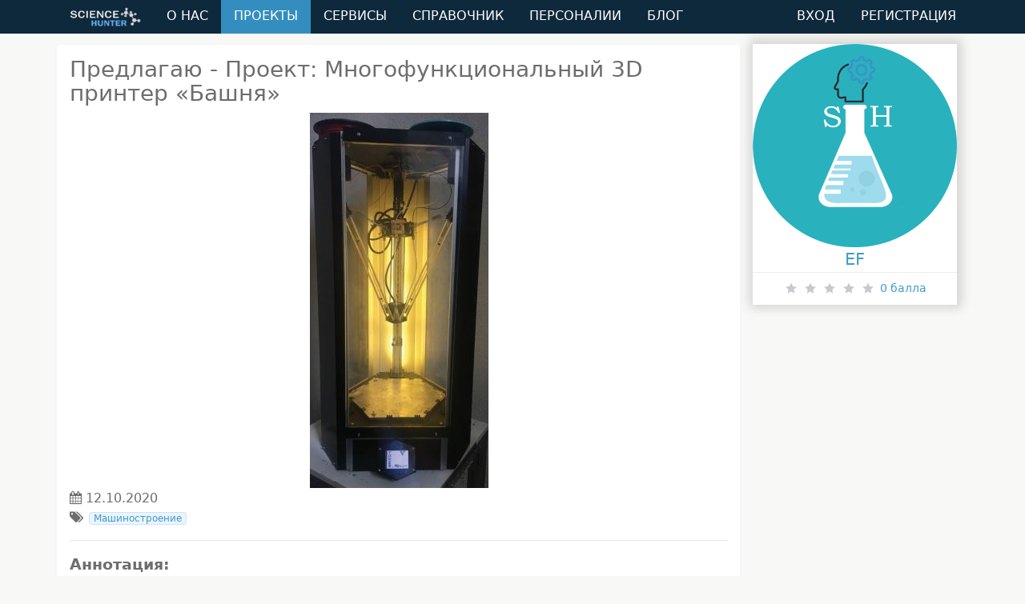

--- FILE ---
content_type: text/html; charset=utf-8
request_url: https://www.sciencehunter.net/ads/adsView/3105
body_size: 5328
content:


<!DOCTYPE html>
<html lang="ru-RU">
<head>
	<meta charset="utf-8" />
	<meta name="viewport" content="width=device-width, initial-scale=1, shrink-to-fit=no" />
	<title>Многофункциональный 3D принтер &#171;Башня&#187; - Проекты – Science Portal</title>

	
	
	
		<link rel="stylesheet" type="text/css" href="/static/css/bootstrap.css?lastTime=638530905360738115">
	<link rel="stylesheet" type="text/css" href="/static/css/ReStyle.css?lastTime=638530905361538058">


	
	<meta property="og:url" content="https://www.sciencehunter.net/ads/adsView/3105" />
	<meta property="og:type" content="website" />
	<meta property="og:title" content="Предлагаю - Проект: Многофункциональный 3D принтер &#171;Башня&#187;" />

		<meta property="og:description" content="Многофункциональный 3D принтер &#171;Башня&#187; позволяет выполнять быстрое прототипирования 
(rapid prototyping) по технологии FDM (Fused deposition modeling - моделирование методом 
наплавления) различных конструкционных и декоративных элементов и деталей, одновременно 
тремя видами или цветами термопластичных пластиков.
" />

		<meta property="og:image" content="https://www.sciencehunter.net/content/88008C61ECCF4D1F45028535883370BE.jpg" />

</head>

<body class="Site">
	<header>
		<nav id="shnavbar">
	<div style="display:flex;">
		<a href="/" style="image-rendering:-webkit-optimize-contrast;width:122px;display:flex;height:100%;align-items:center;padding-left:1em;padding-right: 1em;">
			<img src="/Images/logo.png" alt="ScienceHunter" class="img-fluid">
		</a>
	</div>
	<input class="trigger" type="checkbox" id="mainNavButton" />
	<label for="mainNavButton"></label>

	<ul>
			<li>
		<a href="/Home/About" >
			О НАС
		</a>
	</li>
	<li>
		<a href="/ads" class=active>
			ПРОЕКТЫ
		</a>
	</li>
	<li>
		<a href="/Services" >
			СЕРВИСЫ
		</a>
	</li>
	<li>
		<a href="/Handbook" >
			СПРАВОЧНИК
		</a>
	</li>
	<li>
		<a href="/User/search" >
			ПЕРСОНАЛИИ
		</a>
	</li>
	<li>
		<a href="/blog" >
			БЛОГ
		</a>
	</li>

		<li class="right"></li>
			<li class="nav-item">
		<a class="nav-link " href="/Account/Login?returnUrl=/ads/adsView/3105" id="loginLink">ВХОД</a>
		
	</li>
	<li class="nav-item">
		<a class="nav-link" href="/Account/Register" id="registerLink">РЕГИСТРАЦИЯ</a>
	</li>
	<li class="nav-item" style="display: none" id="aspNavMenuToLang">
		<a class="nav-link" id="aspNavMenuToLangLink">Ru</a>
	</li>


	</ul>
</nav>

<script>
  
	document.getElementById('mainNavButton').checked = false;
	window.onresize = function (e) {
		if (e.target.innerWidth > 768) {
			document.getElementById('mainNavButton').checked = false;
		}
	}
</script>

	</header>

	<main class="view Site-content">
		




<style>

	.tag {
		height: 20px;
		padding: 0 5px;
		line-height: 19px;
		background-color: rgba(64, 158, 255, 0.1);
		font-size: 12px;
		color: #409EFF;
		border-radius: 4px;
		box-sizing: border-box;
		border: 1px solid rgba(64, 158, 255, 0.2);
		white-space: nowrap;
		margin: 0.1rem;
	}

	.section-header {
		font-size: larger;
		font-weight: bold;
	}

	.metadata-header {
		/*font-size: larger;*/
	}

	.img-size-restricted {
		max-width: 100%;
		max-height: 500px;
		display: block;
		margin: auto;
	}
</style>




<div id="ViewAWDSApp">
	<div class="container">
		<div class="adsViewWrap row ">
			<div class="left col-sm-12 col-md-9 mb-2 p-3">
				<div class="">
					<h3 class="adsViewTitle"> Предлагаю - Проект: Многофункциональный 3D принтер &#171;Башня&#187; </h3>

						<div class="">
							<img src="/content/88008C61ECCF4D1F45028535883370BE.jpg" class="img-size-restricted" />
						</div>

					<div class="d-flex justify-content-between">
						<div class="metadata-header" title="Отредактировано 12.10.2020, 13:24:08">
							<i class="fa fa-calendar" aria-hidden="true"></i> 12.10.2020
						</div>
						<div class="fb-share-button"
							 data-href="https://www.sciencehunter.net/ads/adsView/3105"
							 data-layout="button_count">
						</div>
					</div>

					<div>
						<i class="fa fa-tags" aria-hidden="true"></i>
							<span class="tag"> <a href="/ads?tagId=14">Машиностроение</a> </span>
					</div>
				</div>
				<hr>

				<div class="adsViewDescrWrap">
					<div>
								<span class="section-header">Аннотация:</span><br />
								<p>Многофункциональный 3D принтер &#171;Башня&#187; позволяет выполнять быстрое прототипирования 
(rapid prototyping) по технологии FDM (Fused deposition modeling - моделирование методом 
наплавления) различных конструкционных и декоративных элементов и деталей, одновременно 
тремя видами или цветами термопластичных пластиков.
</p>
													<span class="section-header">Конкурентные преимущества:</span>
							<div><p>Преимущества<br />
Кинематика 3D принтера «Башня» базируется на кинематике манипулятора работа DeltaBot, что позволяет значительно повысить скорость перемещения экструдера и, как следствие, скорость печати. Дополнительная скорость печати обеспечивается в значительной теплоемкостью сопла экструдера. Предложенная конструкция позволяет выполнять одновременный печать тремя видами или цветами пластика:</p>
<ul>
<li>Основной материал.</li>
<li>Материал поддержки (технологический материал, механически удаляется или растворяется после печати).</li>
<li>Гибкий материал (для обеспечения гибких межсоединений между различными жесткими частями изделия), армирующий или материал с особыми свойствами (токопроводящий).</li>
</ul>
</div>
																			<span class="section-header">Содержание:</span>
							<div><p>Многофункциональный 3D принтер &quot;Башня&quot; позволяет выполнять быстрое прототипирование (rapid prototyping) по технологиям FDM (Fused deposition modeling - моделирование методом наплавления) различных конструкционных и декоративных элементов и деталей, одновременно тремя видами или цветами термопластичных пластиков. Прототипирование на этапе разработки конструкции позволяет избежать ошибок и проверить эргомичность, функциональные особенности и прочее.Деталь напечатанная на 3D принтере может служить не только прототипом будующего выбора, но и стать функциональной деталью готовой продукции.</p>
<p>ОБЛАСТИ ПРИМЕНЕНИЯ</p>
<ul>
<li>Изготовление прототипов деталей для тестирования новых механизмов, деталей, изделий или изготовление их малыми партиями.</li>
<li>Изготовление форм для литья стеарина-парафиновых моделей, изготовление для дальнейшего литья металлами по технологии «литья по выплавляемым моделям », изготовление пластиковых моделей для дальнейшего литья по выжигаемым моделям.</li>
<li>Изготовление пластиковых деталей автомобилей по индивидуальному заказу.</li>
<li>Изготовление медицинских шин и элементов персонализированных экзоскелетов, индивидуально, под каждого заказчика.</li>
<li>Изготовление макетов зданий и сооружений, комплексов, со всей инфраструктурой (Дорогами, деревьями, освещением).</li>
<li>Изготовление единичных или мелкосерийных декоративных элементов  швейной промышленности (почти все виды фурнитуры и нашивки).</li>
<li>Создание сувенирной, декоративной продукции, логотипов компаний и прочее.</li>
</ul>
<p>Технические характеристики:<br />
Технология печати	 	FDM (FFF)<br />
Количество экструдеров	 	3<br />
Диаметр рабочего пространства	260мм.<br />
Высота рабочего пространства	320мм.<br />
Температура подогреваемой стола	до 120 ° С<br />
Диаметр прутка филаментов	1,75мм<br />
Разрешение (высота слоя) 	от 50 мкм до 300 мкм<br />
Диаметр сопла 			400 мкм<br />
Габаритные размеры 		1250 × 550 × 600 мм<br />
Питание 			220В, 50 Гц<br />
Мощность 			360 Вт<br />
Возможность печати с ash-карты 	да<br />
Наличие защитного корпуса 	да<br />
Возможна замена на другой тип экструдера да</p>
<p>Материалы печати:<br />
термопласты с температурой плавления до 300 ° С (полиактид (PLA); крилонитрилбутадиенстирол (ABS, АБС); поливинилхлорид (PVA, ПВА); нейлон, поликарбонат (PC, ПК); полиэтилен высокой плотности (HDPE, ПНД); полипропилен (PP, ПП); поликапролактон (PCL); полифенилсульфона (PPSU); полиметилметакрилат (Acrylic, оргстекло, акрил, ПММА); полиэтилентерефталат (PET, ПЭТ); ударопрочный полистирол (HIPS); декоративные пластики-имитаторы различных материалов (имитаторы металлов (BronzeFill), имитаторы песчаника (Laybrick), древесные имитаторы (LAYWOO-D3, BambooFill) и другие.</p>
</div>
						<a href="https://nure.ua/wp-content/uploads/Scientific_research_part/bagatofunkcionalnij-3d-printer-vezha-.pdf" target="_blank">Ссылка на проект</a>
					</div>
				</div>
			</div>
			<div class="col-sm-12 col-md-3 mb-2">
					<div id="ProfileApp" dat="{&quot;id&quot;:&quot;6c41fe09-55ea-4994-9b47-357ea038323c&quot;,&quot;UserName&quot;:&quot;EF&quot;,&quot;AccessState&quot;:0,&quot;sex&quot;:true,&quot;rating&quot;:0.0,&quot;rankMax&quot;:0,&quot;surname&quot;:&quot;Egor&quot;,&quot;firstName&quot;:&quot;Fort&quot;,&quot;lastName&quot;:&quot;&quot;,&quot;idProf&quot;:0,&quot;src&quot;:&quot;/images/noPhoto.png&quot;,&quot;profText&quot;:&quot;&quot;}"></div>
	<script src="/static/components/awds.profile.js?lastTime=638992238123038799"></script>

				<div id="adEditButtons" addata="{
  &quot;id&quot;: 3105,
  &quot;title&quot;: &quot;Многофункциональный 3D принтер &#171;Башня&#187;&quot;,
  &quot;UserName&quot;: &quot;EF&quot;,
  &quot;IsVisible&quot;: true,
  &quot;IsNeedModeration&quot;: false
}"></div>
			</div>
		</div>
	</div>
</div>

<!-- Load Facebook SDK for JavaScript -->
<script>
	(function (d, s, id) {
		var js, fjs = d.getElementsByTagName(s)[0];
		if (d.getElementById(id)) return;
		js = d.createElement(s); js.id = id;
		js.src = "https://connect.facebook.net/ru_RU/sdk.js#xfbml=1&version=v3.0";
		fjs.parentNode.insertBefore(js, fjs);
	}(document, 'script', 'facebook-jssdk'));
</script>

<div class="container">
	<div id="disqus_thread"></div>
	<script>
		var disqus_config = function () {
			this.page.url = "https://www.sciencehunter.net/ads/adsView/3105";
			this.page.identifier = "adsId" + "3105";
		};
		(function () {
			var d = document, s = d.createElement('script');
			s.src = 'https://sciencehunter.disqus.com/embed.js';
			s.setAttribute('data-timestamp', +new Date());
			(d.head || d.body).appendChild(s);
			})();
	</script>
	<noscript>Please enable JavaScript to view the <a href="https://disqus.com/?ref_noscript">comments.</a></noscript>
</div>

	<script src="/static/components/awds.adView.js?lastTime=638992238123028823"></script>


	</main>

		<script src="/static/components/vendor.js?lastTime=638992238122619926"></script>
	<script src="/static/components/runtime.js?lastTime=638992238122609946"></script>


	

	

	

	<script>(function(i,s,o,g,r,a,m){i['GoogleAnalyticsObject']=r;i[r]=i[r] || function(){(i[r].q=i[r].q||[]).push(arguments)}, i[r].l=1 * new Date();a=s.createElement(o),m=s.getElementsByTagName(o)[0];a.async=1;a.src=g;m.parentNode.insertBefore(a,m)})(window,document,'script','https://www.google-analytics.com/analytics.js','ga');ga('create','UA-99296370-1','auto');ga('send','pageview');</script>
<script defer src="https://static.cloudflareinsights.com/beacon.min.js/vcd15cbe7772f49c399c6a5babf22c1241717689176015" integrity="sha512-ZpsOmlRQV6y907TI0dKBHq9Md29nnaEIPlkf84rnaERnq6zvWvPUqr2ft8M1aS28oN72PdrCzSjY4U6VaAw1EQ==" data-cf-beacon='{"version":"2024.11.0","token":"b66aac12e56b4f6faddb3911c6c9e65b","r":1,"server_timing":{"name":{"cfCacheStatus":true,"cfEdge":true,"cfExtPri":true,"cfL4":true,"cfOrigin":true,"cfSpeedBrain":true},"location_startswith":null}}' crossorigin="anonymous"></script>
</body>
</html>


--- FILE ---
content_type: text/css
request_url: https://www.sciencehunter.net/static/css/ReStyle.css?lastTime=638530905361538058
body_size: 1923
content:
.el-menu--horizontal .el-menu-item{color:#000}body{-webkit-animation:bugfix infinite 1s}@-webkit-keyframes bugfix{from{padding:0}to{padding:0}}@media (min-width: 48em){body>header{display:flex;justify-content:center;background:#0e293c !important;width:100%;height:42px;position:fixed;z-index:2100}}#shnavbar{position:fixed;width:100%;max-width:1140px;background:#0e293c;display:flex;z-index:2000;top:0;min-height:42px}#shnavbar ul{display:none;width:100%;list-style:none;margin:0;padding:0;flex-wrap:wrap;background:#0e293c}#shnavbar ul li a{display:block;padding:0.25em 1em;background:#0e293c;color:white;text-decoration:none}#shnavbar ul li a.active,#shnavbar ul li a:hover{background:#338ebf}#shnavbar ul li ul{position:inherit !important}#shnavbar ul li ul li a{padding-left:1.5em}#shnavbar ul li ul li ul li a{padding-left:3.125em}#shnavbar input.trigger{position:absolute;top:-9999px;left:-9999px}#shnavbar input.trigger:checked ~ ul,#shnavbar input.trigger:checked ~ ul li ul{display:block !important;position:absolute;top:40px}@media (min-width: 48em){#shnavbar input.trigger:checked ~ ul,#shnavbar input.trigger:checked ~ ul li ul{display:-webkit-box;display:-moz-box;display:box;-webkit-box-orient:horizontal;-moz-box-orient:horizontal;box-orient:horizontal;display:flex;flex-direction:row}}#shnavbar label{width:100%;position:relative;display:block;min-height:2em;padding:0.45em;font-size:1.1em;margin:0;cursor:pointer;line-height:2em}#shnavbar label:after{position:absolute;top:0;content:"\2261";font-size:1.8em;color:#fff;right:25px}@media (min-width: 48em){#shnavbar ul{display:-ms-flexbox;flex-direction:-ms-row;display:-webkit-box;display:-moz-box;display:box;-webkit-box-orient:horizontal;-moz-box-orient:horizontal;box-orient:horizontal;display:flex;flex-direction:row}#shnavbar ul li{position:relative;text-align:center;flex-shrink:1.5}#shnavbar ul li a{padding:0.5em 1em;height:42px}#shnavbar ul li.right{margin-right:auto}#shnavbar ul li ul{overflow:hidden;border:1px solid #2d7fab;border-radius:0 0 10px 10px;display:none !important;position:absolute !important;left:0;display:block;width:10.5em;z-index:1700}#shnavbar ul li ul li{text-align:left}#shnavbar ul li ul.rb{left:unset;right:0}#shnavbar ul li:hover>ul{display:block !important}#shnavbar label{display:none}}.footer{margin-top:5px;width:100%;line-height:60px;background-color:#464646}.footer .footerLogo{display:inline}.footer .footerMenu li{display:inline;font-size:14px;text-transform:uppercase}.footer .footerMenu li a{color:white;text-decoration:none}.footer .footerBottom{background:#2f2f2f}.footer .copyright{color:white}.footer .copyright span{color:#3f9bcc}.LColumnRAside,.RColumnLAside{color:black;display:flex;justify-content:center}@media (max-width: 992px){.LColumnRAside,.RColumnLAside{margin-left:-15px;margin-right:-15px}}.LColumnRAside>section,.RColumnLAside>section{flex:0 0 100%;max-width:100%}@media (min-width: 992px){.LColumnRAside>section,.RColumnLAside>section{flex:0 0 75%;max-width:75%}}.LColumnRAside>section>article,.RColumnLAside>section>article{border:1px solid whitesmoke;border-radius:5px;box-shadow:0 3px 3px -2px rgba(0,0,0,0.3);background-color:#fff;padding:15px;margin-bottom:15px;font-family:"Lucida Grande","Lucida Sans Unicode","Lucida Sans";overflow:hidden}.LColumnRAside>aside,.RColumnLAside>aside{flex:0 0 100%;max-width:100%;margin-bottom:10px}@media (min-width: 992px){.LColumnRAside>aside,.RColumnLAside>aside{flex:0 0 25%;max-width:25%}}.LColumnRAside>aside div.aside-block,.RColumnLAside>aside div.aside-block{overflow:hidden;box-shadow:1px -1px 13px 5px rgba(0,0,0,0.08);background-color:#fff;padding:15px;margin-bottom:8px;background-color:#fff}.LColumnRAside{flex-wrap:wrap-reverse}@media (min-width: 992px){.LColumnRAside>aside{padding-left:15px}}.RColumnLAside{flex-wrap:wrap}@media (min-width: 992px){.RColumnLAside>aside{padding-right:15px}}.adsViewWrap>.left{border:1px solid whitesmoke;border-radius:5px;box-shadow:0 3px 3px -2px rgba(0,0,0,0.3)}.view{margin-top:55px}input[type="text"].datapicker{background-color:white}.help-wrap{position:relative}.help-wrap div.help{background:url("/Images/about.svg");width:25px;height:25px;display:block;content:' ';position:absolute;left:-25px;top:-15px}.help-wrap div.help:hover{transition:0.07s;width:29px;height:29px;left:-27px;top:-17px}.queryState{position:fixed;top:50%;left:50%}.img-main-awds{max-height:275px !important}.sidebar{position:fixed;top:0;bottom:0;left:0;z-index:1000;padding:20px;overflow-x:hidden;overflow-y:auto;border-right:1px solid #eee;padding-left:0;padding-right:0}.sidebar .nav{margin-bottom:20px}.sidebar .nav-item{width:100%}.sidebar .nav-item+.nav-item{margin-left:0}.sidebar .nav-link{border-radius:0}.tab-content{height:100% !important}.tab-content .tab-pane{height:100% !important}.wall-msg{border:1px solid whitesmoke;border-radius:5px;box-shadow:0 3px 3px -2px rgba(0,0,0,0.3);background-color:#fff;margin-top:20px;padding-left:0;padding-right:0;overflow:hidden;display:flex;justify-content:space-around;align-items:stretch;flex-wrap:wrap;align-content:space-between}.wall-msg .adsIndexImageWrap{padding-left:0;padding-right:0}.wall-msg div>h4{text-align:left}.wall-msg .offerBottom{display:flex;justify-content:space-between;flex-wrap:wrap}.wall-msg .offerBottom .left{color:#3f9bcc}.card-header,.cursor-pointer{cursor:pointer}.bg-white{background-color:#fff}.btn-gray{background-color:#f4f4f4;font-weight:500;color:black !important}p{word-wrap:break-word;text-align:justify}div.input-group div.input-group-btn>button.btn-theme{border-radius:0 4px 4px 0}.btn-theme{border-color:#3f9bcc;background-color:#3f9bcc;color:white;border:none}.btn-theme:hover{background-color:#2d7fab;color:white}.padding-20{padding:20px}.adsViewWrap .left{background-color:#fff}.servicesWrapper .allServicesContainer .servicesMenuContainer hr{margin:0 0 25px}.servicesWrapper .flot-chart-content{width:100%;height:1000px}.servicesWrapper .btn-file>input{position:absolute;top:0;right:0;margin:0;opacity:0;filter:alpha(opacity=0);transform:translate(-300px, 0) scale(4);font-size:23px;direction:ltr;cursor:pointer}.servicesWrapper .fileupload-exists .fileupload-new,.servicesWrapper .fileupload-new .fileupload-exists{display:none}.servicesWrapper .accBirjaFilters button,.servicesWrapper .adsNavigationContainer .button,.servicesWrapper .servicesAcceptButton{background:#42a9f4;color:white;text-transform:uppercase;border:none;padding:7px 24px;border-radius:3px;margin-left:58px}.servicesWrapper .aboutServiceBtn{background:#42a9f4;color:white;border:none;border-radius:3px;height:34px;width:95px}.servicesWrapper .fileupload{display:inline-block;width:270px}.servicesWrapper .fileupload .uneditable-input{display:inline-block;margin-bottom:0;vertical-align:middle;cursor:text}.servicesWrapper .fileupload .thumbnail{overflow:hidden;display:inline-block;margin-bottom:5px;vertical-align:middle;text-align:center}.servicesWrapper .fileupload .thumbnail>img{display:inline-block;vertical-align:middle;max-height:100%}.servicesWrapper .fileupload .btn{vertical-align:middle}.servicesWrapper .fileupload-inline .fileupload-controls{display:inline}.servicesWrapper .fileupload-new .input-append .btn-file{border-radius:0 3px 3px 0}.servicesWrapper .btn-file{overflow:hidden;position:relative;vertical-align:middle;background:#e9e9e9;text-transform:uppercase;padding:7px 15px;text-decoration:none;font-weight:600;color:#6a717b}.servicesWrapper .table{display:table;margin-left:15px}.servicesWrapper .tableRow{display:table-row}.servicesWrapper .tableCell{display:table-cell;padding:5px 0}.servicesWrapper .tableCell label{display:inline-block}.servicesWrapper .selectLabel{font-weight:600;color:#acafb4;font-size:16px}.servicesWrapper .table select{padding:6px;border:2px solid #e6e6e6;border-radius:3px;max-width:400px;width:85%;font-weight:700;color:#6a717b}.adsIndexContainer{border:1px solid whitesmoke;border-radius:5px;box-shadow:0 3px 3px -2px rgba(0,0,0,0.3);background-color:#fff;margin-top:20px;padding-left:0;padding-right:0;overflow:hidden;display:flex;justify-content:space-around;align-items:stretch;flex-wrap:wrap;align-content:space-between}.adsIndexContainer .adsIndexImageWrap{padding-left:0;padding-right:0}.adsIndexContainer div>h4{text-align:left}.adsIndexContainer .offerBottom{display:flex;justify-content:space-between;flex-wrap:wrap}.adsIndexContainer .offerBottom .left{color:#3f9bcc}.adsIndexTextContainer{overflow:hidden}.adsTheme{border:1px solid #5cb3fd;border-radius:3px;padding-left:6px}.adsIndexContainer .adsTheme{padding:6px;border:2px solid #3f9bcc;border-radius:3px}.vcenter{display:flex;flex-direction:column;justify-content:center}.btn-sh{background:#3f9bcc;color:#fff;text-transform:uppercase;border:none;border-radius:3px}.btn-sh:focus{color:#fff !important;background:#3f9bcc !important;border:none !important;border-radius:3px !important}.btn-sh:hover{color:#fff !important}a.btn-sh:hover{color:#fff}.row-centered{text-align:center}.col-centered{display:inline-block;float:none;text-align:left;margin-right:-4px}[v-cloak]>*{display:none}[v-cloak]::before{content:"Загрузка…"}body{color:#6e6d6d}body.Site{display:flex;flex-direction:column;height:100vh}.Site-footer,.Site-header{flex:none}.Site-content{flex:1 0 auto;width:100%}


--- FILE ---
content_type: text/plain
request_url: https://www.google-analytics.com/j/collect?v=1&_v=j102&a=1177757625&t=pageview&_s=1&dl=https%3A%2F%2Fwww.sciencehunter.net%2Fads%2FadsView%2F3105&ul=en-us%40posix&dt=%D0%9C%D0%BD%D0%BE%D0%B3%D0%BE%D1%84%D1%83%D0%BD%D0%BA%D1%86%D0%B8%D0%BE%D0%BD%D0%B0%D0%BB%D1%8C%D0%BD%D1%8B%D0%B9%203D%20%D0%BF%D1%80%D0%B8%D0%BD%D1%82%D0%B5%D1%80%20%C2%AB%D0%91%D0%B0%D1%88%D0%BD%D1%8F%C2%BB%20-%20%D0%9F%D1%80%D0%BE%D0%B5%D0%BA%D1%82%D1%8B%20%E2%80%93%20Science%20Portal&sr=1280x720&vp=1280x720&_u=IEBAAEABAAAAACAAI~&jid=911779739&gjid=162310899&cid=783435126.1764898790&tid=UA-99296370-1&_gid=897927794.1764898790&_r=1&_slc=1&z=1554235163
body_size: -452
content:
2,cG-LNE4EGJQ7F

--- FILE ---
content_type: application/javascript
request_url: https://www.sciencehunter.net/static/components/awds.profile.js?lastTime=638992238123038799
body_size: 5275
content:
(window.webpackJsonp=window.webpackJsonp||[]).push([[18],{1265:function(e,t,n){"use strict";var r=n(374);n.n(r).a},1266:function(e,t,n){(e.exports=n(2)(!1)).push([e.i,".content[data-v-b004553e] {\n  background-color: #fff;\n  border: 1px solid whitesmoke;\n  border-radius: 5px;\n  box-shadow: 0 3px 3px -2px rgba(0, 0, 0, 0.3);\n}\n.radik[data-v-b004553e] {\n  box-shadow: 1px -1px 13px 5px rgba(0, 0, 0, 0.08);\n  background-color: #fff;\n}\n.radik .uim[data-v-b004553e] {\n    flex-direction: column !important;\n    padding: 1px;\n    background-color: #fff;\n    display: flex;\n    margin-bottom: 0;\n    margin-top: 0;\n    list-style: none;\n}\n.radik .uim > li[data-v-b004553e] {\n      margin-top: 5px;\n      background-color: #ececeb;\n      box-sizing: inherit;\n}\n.radik .uim > li a[data-v-b004553e] {\n        display: block;\n        display: flex;\n        align-items: center;\n        color: #fff;\n        font-weight: 500;\n        cursor: pointer;\n        background-color: #3f9bcc;\n}\n.radik .uim > li a > span[data-v-b004553e] {\n          padding-top: 0.5rem;\n          padding-bottom: 0.5rem;\n          margin-left: 1rem;\n}\n.radik .uim > li a.router-link-active[data-v-b004553e] {\n        color: #fff;\n        cursor: default;\n        background-color: #3f9bcc;\n}\n",""])},177:function(e,t,n){"use strict";t.a={state:{Profile:{}},getters:{Profile:function(e){return e.Profile}},actions:{},mutations:{setProfile:function(e,t){e.Profile=t}}}},185:function(e,t,n){"use strict";var r=function(){var e=this,t=e.$createElement,n=e._self._c||t;return n("div",{attrs:{id:"Messages"}},[e.only?e._e():n("div",{},[n("input",{directives:[{name:"model",rawName:"v-model",value:e.DialogFilter,expression:"DialogFilter"}],staticClass:"adsTheme col-md-12 col-xs-12 form-control",attrs:{type:"text",placeholder:"Поиск чата по нику пользователя"},domProps:{value:e.DialogFilter},on:{input:function(t){t.target.composing||(e.DialogFilter=t.target.value)}}}),e._v(" "),n("ul",{staticClass:"mt-2 mb-2 p-0 d-flex flex-nowrap",attrs:{id:"dialogs"}},e._l(e.DialogsFiltred,function(t){return n("li",{key:t.UserId,staticClass:"btn btn-info dialog d-inline-block cursor-pointer mr-2",class:{activeD:e.checkActive(t)},on:{click:function(n){e.dialogWith=t.UserId}}},[n("span",{staticClass:"font-weight-bold"},[e._v(e._s(t.UserName))]),e._v(" "),t.Unread>0?n("span",[n("br"),e._v("новых: "+e._s(t.Unread))]):e._e()])}),0)]),e._v(" "),n("SHDialog",{ref:"Dialog"})],1)};r._withStripped=!0;var a=n(1),s=n(40),i=n(10),o=function(){var e=this,t=e.$createElement,n=e._self._c||t;return n("section",{attrs:{id:"SHDialog"}},[n("section",{ref:"msgCtx",staticClass:"msgs-wrapper",attrs:{"schroll-bottom":"msgView"},on:{mouseover:e.setReadAll}},e._l(e.msgView,function(e){return n("Message",{key:e.date,attrs:{msg:e}})}),1),e._v(" "),n("section",{},[n("form",{staticClass:"inp-grp",on:{submit:function(t){return t.preventDefault(),e.SendMessage(e.im.msg)}}},[n("input",{directives:[{name:"model",rawName:"v-model.trim",value:e.im.msg,expression:"im.msg",modifiers:{trim:!0}}],ref:"msgBody",staticClass:"form-control adsTheme",staticStyle:{width:"100%"},attrs:{placeholder:"Введите сообщение ",autofocus:""},domProps:{value:e.im.msg},on:{input:function(t){t.target.composing||e.$set(e.im,"msg",t.target.value.trim())},blur:function(t){return e.$forceUpdate()}}}),e._v(" "),e._m(0)])])])};o._withStripped=!0;var c=function(){var e=this,t=e.$createElement,n=e._self._c||t;return n("div",{staticClass:"message-wrappper",class:[e.msg.isMymessage?"fromMe":"toMe",!1===e.msg.read?"unread":""],attrs:{id:"Message"}},[n("div",[n("h6",{staticClass:"date"},[e._v(e._s(e.msg.date))]),e._v(" "),n("p",[e._v(e._s(e.msg.message))])]),e._v(" "),e.msg.error?n("span",{staticClass:"error"},[e._v("Не отрпавленно")]):e._e(),e._v(" "),e.msg.q?n("span",{staticClass:"process"},[e._v("Идет отправка")]):e._e()])};c._withStripped=!0;var u={name:"Message",props:["msg"]},l=(n(306),n(0)),d=Object(l.a)(u,c,[],!1,null,"02e5e69c",null);d.options.__file="src/views/user/components/messages/components/Message.vue";var f={name:"SHDialog",components:{Message:d.exports},data:function(){return{im:{}}},updated:function(){this.scrollToEnd()},mounted:function(){this.focusMsgBody()},computed:{Dialog:function(){return this.$store.getters.Dialog},msgView:{get:function(){return this.Dialog&&this.Dialog.Messages||[]}}},methods:{focusMsgBody:function(){this.$refs.msgBody.focus()},scrollToEnd:function(){var e=this.$refs.msgCtx;e&&(e.scrollTop=e.scrollHeight)},setReadAll:function(){var e=this;this.msgView.some(function(e){return!e.isMymessage&&!e.read})&&this.$http.patch("/api/dialogs/".concat(this.Dialog.UserId)).then(function(){return e.$store.dispatch("updateDialogForce",e.Dialog.UserId)})},SendMessage:function(e){this.$store.dispatch("SendMessage",e),this.im={}}}},g=(n(308),Object(l.a)(f,o,[function(){var e=this.$createElement,t=this._self._c||e;return t("span",{staticClass:"input-group-btn"},[t("button",{staticClass:"btn btn-outline-success btn-theme",attrs:{type:"submit ",title:"Отправить сообщение "}},[t("i",{staticClass:"fa fa-envelope-o",attrs:{"aria-hidden":"true "}})])])}],!1,null,"c87f967c",null));g.options.__file="src/views/user/components/messages/components/SHDialog.vue";var p=g.exports;a.default.use(s.a),a.default.use(i.a);var v={name:"Messages",props:["only"],components:{SHDialog:p},computed:{DialogFilter:{get:function(){return this.$store.getters.DialogFilter},set:function(e){this.$store.commit("setDialogFilter",e)}},dialogWith:{get:function(){return this.$store.getters.dialogWith},set:function(e){this.$store.commit("pickDialog",e),this.$refs.Dialog.focusMsgBody()}},Dialog:function(){return this.$store.getters.Dialog},noDialog:function(){return!this.beChecked||this.dialogs.length},DialogsFiltred:function(){return this.$store.getters.DialogsFiltred}},methods:{checkActive:function(e){return e.UserId==this.dialogWith}},mounted:function(){this.only?this.$store.dispatch("initOnly",this.$store.getters.Profile.id):this.$store.dispatch("initMessager")},beforeDestroy:function(){this.$store.dispatch("stopUpdateMessages")}},m=(n(310),Object(l.a)(v,r,[],!1,null,null,null));m.options.__file="src/views/user/components/messages/Messages.vue";t.a=m.exports},231:function(e,t,n){"use strict";var r=function(){var e=this,t=e.$createElement,n=e._self._c||t;return n("div",{attrs:{id:"ProfileById"}},[n("div",{staticClass:"profile-nick"},[n("div",{staticClass:"img text-center"},[n("a",{staticClass:"d-block",attrs:{href:"/user/profile/"+e.Profile.UserName}},[n("img",{staticClass:"img-fluid",attrs:{src:e.Profile.src,alt:""}})])]),e._v(" "),n("a",{attrs:{href:"/user/profile/"+e.Profile.UserName}},[e._v(e._s(e.Profile.UserName))])]),e._v(" "),n("div",{staticClass:"accUserRate"},[n("div",[n("el-rate",{attrs:{disabled:"","show-score":"",colors:["#3f9bcc","#3f9bcc","#3f9bcc"],"disabled-void-color":"#c8c8d2","text-color":"#3f9bcc","score-template":e.score},model:{value:e.rating,callback:function(t){e.rating=t},expression:"rating"}})],1)])])};r._withStripped=!0;var a={name:"ProfileById",computed:{Profile:function(){return this.$store.getters.Profile},rating:{get:function(){return this.Profile.rankMax/100*5||0},set:function(e){}},score:function(){var e=this.Profile.rating,t=0;return t=e?e.toFixed(0):0,"".concat(t," балла")}}},s=(n(304),n(0)),i=Object(s.a)(a,r,[],!1,null,"1048b1c8",null);i.options.__file="src/views/user/components/ProfileById.vue";t.a=i.exports},232:function(e,t,n){"use strict";n(8),n(5),n(274),n(9),n(45),n(52),n(56);var r=n(1),a=n(10);function s(e,t,n,r,a,s,i){try{var o=e[s](i),c=o.value}catch(u){return void n(u)}o.done?t(c):Promise.resolve(c).then(r,a)}function i(e){return function(){var t=this,n=arguments;return new Promise(function(r,a){var i=e.apply(t,n);function o(e){s(i,r,a,o,c,"next",e)}function c(e){s(i,r,a,o,c,"throw",e)}o(void 0)})}}r.default.use(a.a);var o=r.default.resource("/api/Dialogs{/UserId}"),c=r.default.resource("/api/Dialogs{/UserId}"),u=r.default.resource("/api/Dialogs/dialog{/UserId}"),l=r.default.resource("/api/Dialogs/getDialogHash{/UserId}"),d={LoadString:"Загрузка ...",getDialogs:function(){var e=i(regeneratorRuntime.mark(function e(t){return regeneratorRuntime.wrap(function(e){for(;;)switch(e.prev=e.next){case 0:return e.abrupt("return",o.get({UserId:t}));case 1:case"end":return e.stop()}},e)}));return function(t){return e.apply(this,arguments)}}(),getDialog:function(){var e=i(regeneratorRuntime.mark(function e(t){return regeneratorRuntime.wrap(function(e){for(;;)switch(e.prev=e.next){case 0:return e.abrupt("return",u.get({UserId:t}));case 1:case"end":return e.stop()}},e)}));return function(t){return e.apply(this,arguments)}}(),getDialogHash:function(){var e=i(regeneratorRuntime.mark(function e(t){return regeneratorRuntime.wrap(function(e){for(;;)switch(e.prev=e.next){case 0:return e.abrupt("return",l.get({UserId:t}));case 1:case"end":return e.stop()}},e)}));return function(t){return e.apply(this,arguments)}}(),SendMessage:function(){var e=i(regeneratorRuntime.mark(function e(t){return regeneratorRuntime.wrap(function(e){for(;;)switch(e.prev=e.next){case 0:return e.abrupt("return",c.save(t));case 1:case"end":return e.stop()}},e)}));return function(t){return e.apply(this,arguments)}}()};function f(e,t,n,r,a,s,i){try{var o=e[s](i),c=o.value}catch(u){return void n(u)}o.done?t(c):Promise.resolve(c).then(r,a)}function g(e){return function(){var t=this,n=arguments;return new Promise(function(r,a){var s=e.apply(t,n);function i(e){f(s,r,a,i,o,"next",e)}function o(e){f(s,r,a,i,o,"throw",e)}i(void 0)})}}r.default.use(a.a);var p={DialogFilter:function(e){return e.DialogFilter},dialogWith:function(e){return e.dialogWith||d.LoadString},Dialog:function(e){return e.Dialogs.find(function(t){return t.UserId==e.dialogWith})||{}},DialogsFiltred:function(e){return e.Dialogs.filter(function(t){return t.UserName.toLocaleLowerCase().includes(e.DialogFilter.toLocaleLowerCase())})||[]}},v={updateMessager:function(e){for(var t=e.state,n=e.dispatch,r=0;r<t.Dialogs.length;r++)n("updateDialog",t.Dialogs[r].UserId)},stopUpdateMessages:function(){var e=g(regeneratorRuntime.mark(function e(t){var n,r;return regeneratorRuntime.wrap(function(e){for(;;)switch(e.prev=e.next){case 0:n=t.state,r=t.commit,clearInterval(n.interval),r("setUpdateMesasageInterval",null);case 3:case"end":return e.stop()}},e)}));return function(t){return e.apply(this,arguments)}}(),SendMessage:function(){var e=g(regeneratorRuntime.mark(function e(t,n){var r,a,s,i;return regeneratorRuntime.wrap(function(e){for(;;)switch(e.prev=e.next){case 0:r=t.state,a=t.dispatch,s=t.getters,i={idMsg:0,date:(new Date).toLocaleString(),isMymessage:!0,read:!0,message:n,q:!0,error:!1},s.Dialog.Messages.push(i),d.SendMessage({toUser:r.dialogWith,msg:n}).then(function(){a("updateDialog",r.dialogWith)}).catch(function(){i.error=!0,i.q=!1});case 4:case"end":return e.stop()}},e)}));return function(t,n){return e.apply(this,arguments)}}(),updateDialog:function(){var e=g(regeneratorRuntime.mark(function e(t,n){var r,a;return regeneratorRuntime.wrap(function(e){for(;;)switch(e.prev=e.next){case 0:if(r=t.state,a=t.commit,!r.Dialogs.some(function(e){return e.UserId==n})){e.next=12;break}return e.next=4,d.getDialogHash(n);case 4:if(e.sent.data==r.Dialogs.find(function(e){return e.UserId==n}).Hash){e.next=12;break}return e.t0=a,e.next=10,d.getDialog(n);case 10:e.t1=e.sent,(0,e.t0)("setDialog",e.t1);case 12:case"end":return e.stop()}},e)}));return function(t,n){return e.apply(this,arguments)}}(),updateDialogForce:function(){var e=g(regeneratorRuntime.mark(function e(t,n){var r,a;return regeneratorRuntime.wrap(function(e){for(;;)switch(e.prev=e.next){case 0:if(r=t.state,a=t.commit,!r.Dialogs.some(function(e){return e.UserId==n})){e.next=7;break}return e.t0=a,e.next=5,d.getDialog(n);case 5:e.t1=e.sent,(0,e.t0)("setDialog",e.t1);case 7:case"end":return e.stop()}},e)}));return function(t,n){return e.apply(this,arguments)}}(),initOnly:function(){var e=g(regeneratorRuntime.mark(function e(t,n){var r,a,s,i,o;return regeneratorRuntime.wrap(function(e){for(;;)switch(e.prev=e.next){case 0:return r=t.state,a=t.commit,s=t.dispatch,e.next=3,d.getDialogs(n);case 3:i=e.sent,r.onlyMode=!0,a("setDialogs",i),r.initState||s("firstInitMessager",i),o=setInterval(function(){return s("updateMessager")},5e3),a("setUpdateMesasageInterval",o);case 9:case"end":return e.stop()}},e)}));return function(t,n){return e.apply(this,arguments)}}(),initMessager:function(){var e=g(regeneratorRuntime.mark(function e(t){var n,r,a,s,i;return regeneratorRuntime.wrap(function(e){for(;;)switch(e.prev=e.next){case 0:return n=t.state,r=t.commit,a=t.dispatch,e.next=3,d.getDialogs();case 3:s=e.sent,r("setDialogs",s),n.initState||a("firstInitMessager",s),i=setInterval(function(){return a("updateMessager")},5e3),r("setUpdateMesasageInterval",i);case 8:case"end":return e.stop()}},e)}));return function(t){return e.apply(this,arguments)}}(),firstInitMessager:function(){var e=g(regeneratorRuntime.mark(function e(t){var n,r;return regeneratorRuntime.wrap(function(e){for(;;)switch(e.prev=e.next){case 0:n=t.state,r=t.commit,n.Dialogs.length&&r("pickDialog",n.Dialogs[0].UserId),r("setInitStateMessager");case 3:case"end":return e.stop()}},e)}));return function(t){return e.apply(this,arguments)}}()},m={pickDialog:function(e,t){e.dialogWith=t},setInitStateMessager:function(e){var t=!(arguments.length>1&&void 0!==arguments[1])||arguments[1];e.initState=t},setDialogFilter:function(e,t){e.DialogFilter=t},setDialogs:function(e,t){var n=t.data;e.Dialogs=n||[]},setDialog:function(e,t){var n=t.data,r=e.Dialogs.findIndex(function(e){return e.UserId==n.UserId});e.Dialogs.splice(r,1,n)},setUpdateMesasageInterval:function(e,t){e.interval=t}};t.a={state:{onlyMode:!1,interval:null,dialogWith:"",initState:!1,DialogFilter:"",Dialogs:[]},getters:p,actions:v,mutations:m}},2357:function(e,t,n){"use strict";n.r(t);n(15);var r=n(1),a=n(10),s=n(6),i=n.n(s),o=(n(23),n(315)),c=function(){var e=this,t=e.$createElement,n=e._self._c||t;return n("div",[n("div",{staticClass:"radik"},[n("ProfileById"),e._v(" "),e.shouldShowMessenger?n("ul",{staticClass:"uim"},[n("li",{},[n("a",{on:{click:function(t){return e.openMsgBox()}}},[e._m(0)])])]):e._e()],1),e._v(" "),n("el-dialog",{attrs:{visible:e.dialogVisible,"append-to-body":!0},on:{"update:visible":function(t){e.dialogVisible=t}}},[n("Messages",{attrs:{only:!0}})],1)],1)};c._withStripped=!0;var u=n(231),l=n(185),d={name:"UserProfileInAdView",props:["dat","ismessengeravailable"],components:{ProfileById:u.a,Messages:l.a},data:function(){return{dialogVisible:!1}},computed:{shouldShowMessenger:function(){return!!this.ismessengeravailable}},methods:{openMsgBox:function(){this.dialogVisible=!this.dialogVisible}},beforeMount:function(){this.$store.commit("setProfile",JSON.parse(this.dat))}},f=(n(1265),n(0)),g=Object(f.a)(d,c,[function(){var e=this.$createElement,t=this._self._c||e;return t("span",[t("i",{staticClass:"fa fa-envelope mr-3",attrs:{"aria-hidden":"true"}}),this._v(" Cообщениe\n          ")])}],!1,null,"b004553e",null);g.options.__file="src/views/ads/views/UserProfileInAdView.vue";var p=g.exports;r.default.use(a.a),r.default.use(i.a),new r.default({store:o.a,el:"#ProfileApp",methods:{nodeProperties:function(){var e={};return Array.prototype.forEach.call(this.$el.attributes,function(t){e[t.name]=t.value}),e}},render:function(e){return e(p,{props:this.nodeProperties()})}})},304:function(e,t,n){"use strict";var r=n(94);n.n(r).a},305:function(e,t,n){(e.exports=n(2)(!1)).push([e.i,"#ProfileById[data-v-1048b1c8] {\n  box-shadow: 1px -1px 13px 5px rgba(0, 0, 0, 0.08);\n  background-color: #fff;\n}\n#ProfileById .profile-nick[data-v-1048b1c8] {\n    font-size: 1.3rem;\n    font-weight: 500;\n    text-align: center;\n    word-break: break-word;\n    border-bottom: 1px solid #ececeb;\n}\n#ProfileById .accUserRate[data-v-1048b1c8] {\n    padding: 10px 5px;\n    background-color: white;\n    text-align: center;\n}\n",""])},306:function(e,t,n){"use strict";var r=n(95);n.n(r).a},307:function(e,t,n){(e.exports=n(2)(!1)).push([e.i,"#Message.message-wrappper[data-v-02e5e69c] {\n  display: flex;\n  flex-wrap: wrap;\n  width: 100%;\n}\n#Message.message-wrappper .error[data-v-02e5e69c] {\n    color: #ff0000;\n    display: flex;\n    align-items: center;\n}\n#Message.message-wrappper .process[data-v-02e5e69c] {\n    color: #00ffff;\n    display: flex;\n    align-items: center;\n}\n#Message.toMe[data-v-02e5e69c] {\n  justify-content: flex-end;\n}\n#Message.toMe > div[data-v-02e5e69c] {\n    border-top-right-radius: 0;\n}\n#Message.toMe.unread > div[data-v-02e5e69c] {\n  background-color: #b0ffff;\n}\n#Message.fromMe[data-v-02e5e69c] {\n  justify-content: flex-start;\n}\n#Message.fromMe > div[data-v-02e5e69c] {\n    background-color: #c7d1d8;\n    border-bottom-left-radius: 0;\n}\n#Message > div[data-v-02e5e69c] {\n  overflow: hidden;\n  margin: 5px;\n  padding: 5px 10px;\n  border-radius: 15px;\n  background-color: #cfcfcf;\n}\n#Message > div h6[data-v-02e5e69c] {\n    font-style: italic;\n}\n#Message > div p[data-v-02e5e69c] {\n    color: #333;\n}\n",""])},308:function(e,t,n){"use strict";var r=n(96);n.n(r).a},309:function(e,t,n){(e.exports=n(2)(!1)).push([e.i,"#SHDialog[data-v-c87f967c] {\n  display: flex;\n  flex-direction: column;\n  width: 100%;\n  height: 100%;\n  max-height: 70vh;\n}\n#SHDialog .msgs-wrapper[data-v-c87f967c] {\n    flex: 1 1 auto !important;\n    overflow-y: scroll;\n    overflow-x: hidden;\n    background-color: rgba(0, 0, 0, 0.05);\n    overflow-wrap: break-word;\n}\n#SHDialog .inp-grp[data-v-c87f967c] {\n    position: relative;\n    display: flex;\n    width: 100%;\n}\n#SHDialog .inp-grp input[data-v-c87f967c] {\n      display: flex;\n      flex: 1 1 auto;\n      width: 100%;\n      border: 1px solid #5cb3fd;\n      border-radius: 3px;\n      padding-left: 6px;\n      border-bottom-right-radius: 0;\n      border-top-right-radius: 0;\n      padding: 0.5rem 0.75rem;\n      font-size: 1rem;\n      line-height: 1.25;\n      color: #464a4c;\n      background-color: #fff;\n}\n",""])},310:function(e,t,n){"use strict";var r=n(97);n.n(r).a},311:function(e,t,n){(e.exports=n(2)(!1)).push([e.i,"#Messages {\n  display: flex !important;\n  flex-direction: column;\n  height: 100%;\n  min-height: 100%;\n}\n#Messages ul#dialogs {\n    overflow-x: scroll;\n}\n#Messages ul#dialogs li.dialog {\n      background-color: #6e6d6d;\n}\n#Messages ul#dialogs li.activeD {\n      background-color: #31b0d5;\n      color: whitesmoke;\n}\n",""])},315:function(e,t,n){"use strict";var r=n(1),a=n(17),s=n(10),i=n(232),o=n(177),c=n(68);r.default.use(s.a),r.default.use(a.b);var u={Messager:i.a,Profile:o.a,Ads:c.a};t.a=new a.b.Store({modules:u})},374:function(e,t,n){var r=n(1266);"string"==typeof r&&(r=[[e.i,r,""]]),r.locals&&(e.exports=r.locals);(0,n(3).default)("ca508d36",r,!1,{})},48:function(e,t){},68:function(e,t,n){"use strict";n(8),n(5),n(29),n(9);var r=n(1),a=n(10);function s(e,t,n,r,a,s,i){try{var o=e[s](i),c=o.value}catch(u){return void n(u)}o.done?t(c):Promise.resolve(c).then(r,a)}function i(e){return function(){var t=this,n=arguments;return new Promise(function(r,a){var i=e.apply(t,n);function o(e){s(i,r,a,o,c,"next",e)}function c(e){s(i,r,a,o,c,"throw",e)}o(void 0)})}}r.default.use(a.a);var o={query:function(){var e=i(regeneratorRuntime.mark(function e(t){var n,a,s,i,o,c,u;return regeneratorRuntime.wrap(function(e){for(;;)switch(e.prev=e.next){case 0:return n=t.idType,a=t.tagId,s=t.page,i=t.User,o=t.searchString,c=t.isVisible,u=t.isNeedModeration,-1==n&&(n=void 0),e.next=4,r.default.http.post("/api/proposal/",{Type:n,Category:a,Page:s,User:i,Text:o,IsVisible:c,IsNeedModeration:u});case 4:return e.abrupt("return",e.sent);case 5:case"end":return e.stop()}},e)}));return function(t){return e.apply(this,arguments)}}(),getTagsList:function(){var e=i(regeneratorRuntime.mark(function e(){return regeneratorRuntime.wrap(function(e){for(;;)switch(e.prev=e.next){case 0:return e.next=2,r.default.http.get("/api/proposal/tags");case 2:return e.abrupt("return",e.sent);case 3:case"end":return e.stop()}},e)}));return function(){return e.apply(this,arguments)}}()};function c(e,t,n,r,a,s,i){try{var o=e[s](i),c=o.value}catch(u){return void n(u)}o.done?t(c):Promise.resolve(c).then(r,a)}function u(e){return function(){var t=this,n=arguments;return new Promise(function(r,a){var s=e.apply(t,n);function i(e){c(s,r,a,i,o,"next",e)}function o(e){c(s,r,a,i,o,"throw",e)}i(void 0)})}}var l={Entries:[],Tags:void 0,isServerRequestExecuting:!1,query:{idType:-1,tagId:void 0,page:1,pageCount:1,searchString:null,isVisible:void 0,isNeedModeration:void 0,User:null}},d={getDataByQuery:function(){var e=u(regeneratorRuntime.mark(function e(t){var n,r,a,s;return regeneratorRuntime.wrap(function(e){for(;;)switch(e.prev=e.next){case 0:return n=t.state,r=t.commit,a=t.dispatch,r("setIsServerRequestExecuting",!0),e.next=4,a("getAllTags");case 4:return(s=Object.assign({},n.query)).searchString=(n.query.searchString||"").trim(),e.abrupt("return",o.query(s).then(function(e){r("setEntries",e),r("setPaging",e),r("setIsServerRequestExecuting",!1)}));case 7:case"end":return e.stop()}},e)}));return function(t){return e.apply(this,arguments)}}(),getAllTags:function(){var e=u(regeneratorRuntime.mark(function e(t){var n,r,a;return regeneratorRuntime.wrap(function(e){for(;;)switch(e.prev=e.next){case 0:if(n=t.state,r=t.commit,n.Tags){e.next=6;break}return e.next=4,o.getTagsList();case 4:a=e.sent,r("setTagsList",a);case 6:case"end":return e.stop()}},e)}));return function(t){return e.apply(this,arguments)}}()},f={setQuery:function(e,t){e.query=Object.assign({},e.query,t)},setIsServerRequestExecuting:function(e,t){e.isServerRequestExecuting=t},setPaging:function(e,t){var n=t.data;e.query=Object.assign({},e.query,{currentPage:n.currentPage||1,pageCount:n.pageCount||1})},setEntries:function(e,t){var n=t.data;e.Entries=n.adsList||[]},setTagsList:function(e,t){var n=t.data;e.Tags=n||[]}};t.a={state:l,getters:{},actions:d,mutations:f,namespaced:!0}},94:function(e,t,n){var r=n(305);"string"==typeof r&&(r=[[e.i,r,""]]),r.locals&&(e.exports=r.locals);(0,n(3).default)("12948f4d",r,!1,{})},95:function(e,t,n){var r=n(307);"string"==typeof r&&(r=[[e.i,r,""]]),r.locals&&(e.exports=r.locals);(0,n(3).default)("578d3b89",r,!1,{})},96:function(e,t,n){var r=n(309);"string"==typeof r&&(r=[[e.i,r,""]]),r.locals&&(e.exports=r.locals);(0,n(3).default)("466b0817",r,!1,{})},97:function(e,t,n){var r=n(311);"string"==typeof r&&(r=[[e.i,r,""]]),r.locals&&(e.exports=r.locals);(0,n(3).default)("386ebe42",r,!1,{})}},[[2357,0,1]]]);

--- FILE ---
content_type: application/javascript
request_url: https://www.sciencehunter.net/static/components/runtime.js?lastTime=638992238122609946
body_size: 735
content:
!function(e){function n(n){for(var r,a,u=n[0],c=n[1],l=n[2],f=0,s=[];f<u.length;f++)a=u[f],o[a]&&s.push(o[a][0]),o[a]=0;for(r in c)Object.prototype.hasOwnProperty.call(c,r)&&(e[r]=c[r]);for(d&&d(n);s.length;)s.shift()();return i.push.apply(i,l||[]),t()}function t(){for(var e,n=0;n<i.length;n++){for(var t=i[n],r=!0,u=1;u<t.length;u++){var c=t[u];0!==o[c]&&(r=!1)}r&&(i.splice(n--,1),e=a(a.s=t[0]))}return e}var r={},o={0:0},i=[];function a(n){if(r[n])return r[n].exports;var t=r[n]={i:n,l:!1,exports:{}};return e[n].call(t.exports,t,t.exports,a),t.l=!0,t.exports}a.e=function(e){var n=[],t=o[e];if(0!==t)if(t)n.push(t[2]);else{var r=new Promise(function(n,r){t=o[e]=[n,r]});n.push(t[2]=r);var i,u=document.createElement("script");u.charset="utf-8",u.timeout=120,a.nc&&u.setAttribute("nonce",a.nc),u.src=function(e){return a.p+"components/"+({2:"admin.FeedBack~admin.LiverLinks~admin.LiverTable~admin.Logs~admin.redirects",3:"pdfmake",5:"admin.FeedBack~admin.LiverTable",6:"Plotly",7:"admin.FeedBack",8:"admin.LiverLinks",9:"admin.LiverTable",10:"admin.Logs",11:"admin.Weights",13:"admin.redirects",62:"vue-tinymce-editor",63:"xlsx"}[e]||e)+".js"}(e),i=function(n){u.onerror=u.onload=null,clearTimeout(c);var t=o[e];if(0!==t){if(t){var r=n&&("load"===n.type?"missing":n.type),i=n&&n.target&&n.target.src,a=new Error("Loading chunk "+e+" failed.\n("+r+": "+i+")");a.type=r,a.request=i,t[1](a)}o[e]=void 0}};var c=setTimeout(function(){i({type:"timeout",target:u})},12e4);u.onerror=u.onload=i,document.head.appendChild(u)}return Promise.all(n)},a.m=e,a.c=r,a.d=function(e,n,t){a.o(e,n)||Object.defineProperty(e,n,{enumerable:!0,get:t})},a.r=function(e){"undefined"!=typeof Symbol&&Symbol.toStringTag&&Object.defineProperty(e,Symbol.toStringTag,{value:"Module"}),Object.defineProperty(e,"__esModule",{value:!0})},a.t=function(e,n){if(1&n&&(e=a(e)),8&n)return e;if(4&n&&"object"==typeof e&&e&&e.__esModule)return e;var t=Object.create(null);if(a.r(t),Object.defineProperty(t,"default",{enumerable:!0,value:e}),2&n&&"string"!=typeof e)for(var r in e)a.d(t,r,function(n){return e[n]}.bind(null,r));return t},a.n=function(e){var n=e&&e.__esModule?function(){return e.default}:function(){return e};return a.d(n,"a",n),n},a.o=function(e,n){return Object.prototype.hasOwnProperty.call(e,n)},a.p="/static/",a.oe=function(e){throw e};var u=window.webpackJsonp=window.webpackJsonp||[],c=u.push.bind(u);u.push=n,u=u.slice();for(var l=0;l<u.length;l++)n(u[l]);var d=c;i.push([1086,1]),t()}({1086:function(e,n,t){t(1087),t(23),e.exports=t(1096)}});

--- FILE ---
content_type: application/javascript
request_url: https://www.sciencehunter.net/static/components/awds.adView.js?lastTime=638992238123028823
body_size: 2856
content:
(window.webpackJsonp=window.webpackJsonp||[]).push([[14],{1263:function(e,t,n){"use strict";var r=n(373);n.n(r).a},1264:function(e,t,n){(e.exports=n(2)(!1)).push([e.i,".ad-editing-buttons[data-v-b1aba258] {\n  padding: 0.25rem;\n  box-shadow: 1px -1px 13px 5px rgba(0, 0, 0, 0.08);\n  background-color: #fff;\n}\n",""])},178:function(e,t,n){"use strict";var r=n(1),i=n(17),s=n(10),a=n(68);r.default.use(s.a),r.default.use(i.b);var u={Ads:a.a};t.a=new i.b.Store({modules:u})},227:function(e,t,n){"use strict";var r=function(){var e=this,t=e.$createElement,n=e._self._c||t;return e.isAdmin||e.isOwnerOfAd?n("div",[n("div",{class:"btn-group-sm "+(e.showVerticallyOriented?"btn-group-vertical mb-1":" btn-group"),attrs:{role:"group"}},[e.canChangeIsVisible?n("button",{staticClass:"btn btn-secondary btn--min-fixed-width",attrs:{disabled:e.disabled||e.isServerRequestExecuting},on:{click:function(t){return e.changeAdVisibility(e.ad)}}},[e._v("\n      "+e._s(e.ad.IsVisible?"Скрыть в Проектах":"Показывать в Проектах")+"\n    ")]):e._e(),e._v(" "),e.canChangeIsNeedModeration?n("button",{staticClass:"btn btn-secondary btn--min-fixed-width",attrs:{disabled:e.disabled||e.isServerRequestExecuting},on:{click:function(t){return e.changeAdNeedModeration(e.ad)}}},[e._v("\n      "+e._s(e.ad.IsNeedModeration?"Разрешить":"Забанить")+"\n    ")]):e._e(),e._v(" "),e.canEditAd?[n("button",{staticClass:"btn btn-secondary",attrs:{disabled:e.disabled||e.isServerRequestExecuting},on:{click:function(t){return e.editAd(e.ad)}}},[n("i",{staticClass:"fa fa-pencil-square-o",attrs:{"aria-hidden":"true"}}),e._v("\n        Редактировать\n      ")]),e._v(" "),n("button",{staticClass:"btn btn-outline-danger",attrs:{disabled:e.disabled||e.isServerRequestExecuting},on:{click:function(t){return e.deleteAd(e.ad)}}},[n("i",{staticClass:"fa fa-trash-o",attrs:{"aria-hidden":"true"}}),e._v(" Удалить\n      ")])]:e._e()],2),e._v(" "),!e.canChangeIsNeedModeration&&e.isOwnerOfAd?n("div",{staticClass:"text-center"},[e.ad.IsNeedModeration?n("span",{staticClass:"text-warning"},[e._v("\n      Ожидает модерации\n    ")]):n("span",{staticClass:"text-success"},[e._v("\n      Одобрено модератором\n    ")])]):e._e()]):e._e()};r._withStripped=!0;n(8),n(5),n(9);function i(e,t,n,r,i,s,a){try{var u=e[s](a),o=u.value}catch(c){return void n(c)}u.done?t(o):Promise.resolve(o).then(r,i)}function s(e){return function(){var t=this,n=arguments;return new Promise(function(r,s){var a=e.apply(t,n);function u(e){i(a,r,s,u,o,"next",e)}function o(e){i(a,r,s,u,o,"throw",e)}u(void 0)})}}var a={name:"AdEditingButtons",props:{disabled:{type:Boolean,default:!1},ad:{type:Object,required:!0},isAdmin:{type:Boolean,default:!1},isLoggedIn:{type:Boolean,default:!1},currentUserName:[String,void 0],showVerticallyOriented:{type:Boolean,default:!1}},data:function(){return{p_isServerRequestExecuting:!1}},computed:{isServerRequestExecuting:{get:function(){return this.p_isServerRequestExecuting},set:function(e){this.$emit("isServerRequestExecuting",e),this.p_isServerRequestExecuting=e}},isOwnerOfAd:function(){return this.isLoggedIn&&!!this.currentUserName&&this.ad.UserName==this.currentUserName},canChangeIsVisible:function(){return this.isAdmin||this.isOwnerOfAd},canChangeIsNeedModeration:function(){return this.isAdmin},canEditAd:function(){return this.isAdmin||this.isOwnerOfAd}},methods:{editAd:function(e){window.location.href="/ads/edit/"+e.id},deleteAd:function(){var e=s(regeneratorRuntime.mark(function e(t){var n=this;return regeneratorRuntime.wrap(function(e){for(;;)switch(e.prev=e.next){case 0:confirm("Подтвердите удаление\n"+t.title)&&(this.isServerRequestExecuting=!0,this.$http.delete("/api/proposal/delete/"+t.id).then(function(e){n.isServerRequestExecuting=!1,n.$emit("adDeleted")}).catch(function(e){n.isServerRequestExecuting=!1,alert("Произошла ошибка. Не удалось удалить объявление.")}));case 1:case"end":return e.stop()}},e,this)}));return function(t){return e.apply(this,arguments)}}(),changeAdVisibility:function(){var e=s(regeneratorRuntime.mark(function e(t){var n=this;return regeneratorRuntime.wrap(function(e){for(;;)switch(e.prev=e.next){case 0:this.isServerRequestExecuting=!0,this.$http.post("/api/proposal/ChangeVisibility",{id:t.id,newValue:!t.IsVisible}).then(function(e){this.isServerRequestExecuting=!1,this.$emit("isVisibleChanged")}).catch(function(e){n.isServerRequestExecuting=!1,alert("Произошла ошибка. Не удалось изменить видимость объявления.")});case 2:case"end":return e.stop()}},e,this)}));return function(t){return e.apply(this,arguments)}}(),changeAdNeedModeration:function(){var e=s(regeneratorRuntime.mark(function e(t){var n=this;return regeneratorRuntime.wrap(function(e){for(;;)switch(e.prev=e.next){case 0:this.isServerRequestExecuting=!0,this.$http.post("/api/proposal/ChangeModerationState",{id:t.id,newValue:!t.IsNeedModeration}).then(function(e){this.isServerRequestExecuting=!1,this.$emit("isNeedModerationChanged")}).catch(function(e){n.isServerRequestExecuting=!1,alert("Произошла ошибка. Не удалось обновить IsNeedModeration объявления.")});case 2:case"end":return e.stop()}},e,this)}));return function(t){return e.apply(this,arguments)}}()}},u=(n(295),n(0)),o=Object(u.a)(a,r,[],!1,null,"510daddb",null);o.options.__file="src/views/ads/views/components/AdEditingButtons.vue";t.a=o.exports},2356:function(e,t,n){"use strict";n.r(t);n(15);var r=n(1),i=n(6),s=n.n(i),a=(n(23),n(178)),u=function(){var e=this,t=e.$createElement;return(e._self._c||t)("AdEditingButtons",{staticClass:"ad-editing-buttons",attrs:{disabled:e.isServerRequestExecuting,ad:e.Ad,isAdmin:e.isAdmin,isLoggedIn:e.isLoggedIn,currentUserName:e.currentUserName,showVerticallyOriented:""},on:{isServerRequestExecuting:function(t){return e.isServerRequestExecuting=t},adDeleted:function(t){return e.goToMainAdsView()},isVisibleChanged:function(t){return e.refreshPage()},isNeedModerationChanged:function(t){return e.refreshPage()}}})};u._withStripped=!0;n(12),n(11),n(14),n(5),n(21);var o=n(17),c=n(227);function d(e,t,n){return t in e?Object.defineProperty(e,t,{value:n,enumerable:!0,configurable:!0,writable:!0}):e[t]=n,e}var f=Object(o.a)("Ads"),l=f.mapState,p=(f.mapActions,f.mapGetters,{name:"AdViewButtonsWrapper",components:{AdEditingButtons:c.a},props:{isadmin:{type:String,default:void 0},username:{type:String,default:void 0},addata:{type:String,required:!0}},data:function(){return{Ad:void 0}},computed:function(e){for(var t=1;t<arguments.length;t++){var n=null!=arguments[t]?arguments[t]:{},r=Object.keys(n);"function"==typeof Object.getOwnPropertySymbols&&(r=r.concat(Object.getOwnPropertySymbols(n).filter(function(e){return Object.getOwnPropertyDescriptor(n,e).enumerable}))),r.forEach(function(t){d(e,t,n[t])})}return e}({},l({p_isServerRequestExecuting:function(e){return e.isServerRequestExecuting}}),{isServerRequestExecuting:{get:function(){return this.p_isServerRequestExecuting},set:function(e){this.$store.commit("Ads/setIsServerRequestExecuting",e)}},isAdmin:function(){return!!this.isadmin},isLoggedIn:function(){return!!this.currentUserName},currentUserName:function(){return this.username}}),methods:{goToMainAdsView:function(){alert("Объявление успешно удалено."),window.location.href="/ads"},refreshPage:function(){location.reload()}},created:function(){this.Ad=JSON.parse(this.addata)}}),g=(n(1263),n(0)),v=Object(g.a)(p,u,[],!1,null,"b1aba258",null);v.options.__file="src/views/ads/views/AdViewButtonsWrapper.vue";var h=v.exports;r.default.use(s.a),new r.default({el:"#adEditButtons",store:a.a,methods:{nodeProperties:function(){var e={};return Array.prototype.forEach.call(this.$el.attributes,function(t){e[t.name]=t.value}),e}},render:function(e){return e(h,{props:this.nodeProperties()})}})},295:function(e,t,n){"use strict";var r=n(90);n.n(r).a},296:function(e,t,n){(e.exports=n(2)(!1)).push([e.i,".btn-group-vertical[data-v-510daddb] {\n  width: 100%;\n}\n.btn[data-v-510daddb] {\n  cursor: pointer;\n}\n.btn[data-v-510daddb]:disabled {\n    cursor: not-allowed;\n}\n.btn--min-fixed-width[data-v-510daddb] {\n  min-width: 155px;\n}\n",""])},373:function(e,t,n){var r=n(1264);"string"==typeof r&&(r=[[e.i,r,""]]),r.locals&&(e.exports=r.locals);(0,n(3).default)("cc7dc9ba",r,!1,{})},48:function(e,t){},68:function(e,t,n){"use strict";n(8),n(5),n(29),n(9);var r=n(1),i=n(10);function s(e,t,n,r,i,s,a){try{var u=e[s](a),o=u.value}catch(c){return void n(c)}u.done?t(o):Promise.resolve(o).then(r,i)}function a(e){return function(){var t=this,n=arguments;return new Promise(function(r,i){var a=e.apply(t,n);function u(e){s(a,r,i,u,o,"next",e)}function o(e){s(a,r,i,u,o,"throw",e)}u(void 0)})}}r.default.use(i.a);var u={query:function(){var e=a(regeneratorRuntime.mark(function e(t){var n,i,s,a,u,o,c;return regeneratorRuntime.wrap(function(e){for(;;)switch(e.prev=e.next){case 0:return n=t.idType,i=t.tagId,s=t.page,a=t.User,u=t.searchString,o=t.isVisible,c=t.isNeedModeration,-1==n&&(n=void 0),e.next=4,r.default.http.post("/api/proposal/",{Type:n,Category:i,Page:s,User:a,Text:u,IsVisible:o,IsNeedModeration:c});case 4:return e.abrupt("return",e.sent);case 5:case"end":return e.stop()}},e)}));return function(t){return e.apply(this,arguments)}}(),getTagsList:function(){var e=a(regeneratorRuntime.mark(function e(){return regeneratorRuntime.wrap(function(e){for(;;)switch(e.prev=e.next){case 0:return e.next=2,r.default.http.get("/api/proposal/tags");case 2:return e.abrupt("return",e.sent);case 3:case"end":return e.stop()}},e)}));return function(){return e.apply(this,arguments)}}()};function o(e,t,n,r,i,s,a){try{var u=e[s](a),o=u.value}catch(c){return void n(c)}u.done?t(o):Promise.resolve(o).then(r,i)}function c(e){return function(){var t=this,n=arguments;return new Promise(function(r,i){var s=e.apply(t,n);function a(e){o(s,r,i,a,u,"next",e)}function u(e){o(s,r,i,a,u,"throw",e)}a(void 0)})}}var d={Entries:[],Tags:void 0,isServerRequestExecuting:!1,query:{idType:-1,tagId:void 0,page:1,pageCount:1,searchString:null,isVisible:void 0,isNeedModeration:void 0,User:null}},f={getDataByQuery:function(){var e=c(regeneratorRuntime.mark(function e(t){var n,r,i,s;return regeneratorRuntime.wrap(function(e){for(;;)switch(e.prev=e.next){case 0:return n=t.state,r=t.commit,i=t.dispatch,r("setIsServerRequestExecuting",!0),e.next=4,i("getAllTags");case 4:return(s=Object.assign({},n.query)).searchString=(n.query.searchString||"").trim(),e.abrupt("return",u.query(s).then(function(e){r("setEntries",e),r("setPaging",e),r("setIsServerRequestExecuting",!1)}));case 7:case"end":return e.stop()}},e)}));return function(t){return e.apply(this,arguments)}}(),getAllTags:function(){var e=c(regeneratorRuntime.mark(function e(t){var n,r,i;return regeneratorRuntime.wrap(function(e){for(;;)switch(e.prev=e.next){case 0:if(n=t.state,r=t.commit,n.Tags){e.next=6;break}return e.next=4,u.getTagsList();case 4:i=e.sent,r("setTagsList",i);case 6:case"end":return e.stop()}},e)}));return function(t){return e.apply(this,arguments)}}()},l={setQuery:function(e,t){e.query=Object.assign({},e.query,t)},setIsServerRequestExecuting:function(e,t){e.isServerRequestExecuting=t},setPaging:function(e,t){var n=t.data;e.query=Object.assign({},e.query,{currentPage:n.currentPage||1,pageCount:n.pageCount||1})},setEntries:function(e,t){var n=t.data;e.Entries=n.adsList||[]},setTagsList:function(e,t){var n=t.data;e.Tags=n||[]}};t.a={state:d,getters:{},actions:f,mutations:l,namespaced:!0}},90:function(e,t,n){var r=n(296);"string"==typeof r&&(r=[[e.i,r,""]]),r.locals&&(e.exports=r.locals);(0,n(3).default)("ee69ff6a",r,!1,{})}},[[2356,0,1]]]);